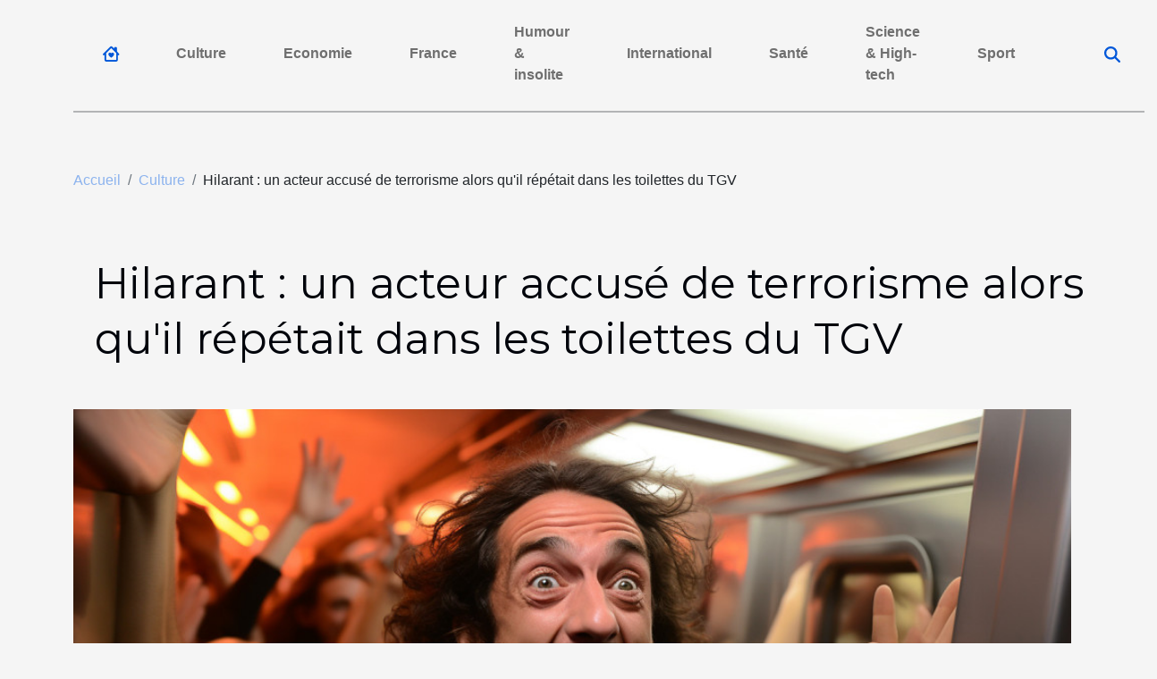

--- FILE ---
content_type: text/html; charset=UTF-8
request_url: https://rire-et-sourire.com/hilarant-un-acteur-accuse-de-terrorisme-alors-quil-repetait-dans-les-toilettes-du-tgv
body_size: 14135
content:
<!DOCTYPE html>
    <html lang="fr">
<head>
    <meta charset="utf-8">
    <title>Hilarant : un acteur accusé de terrorisme alors qu'il répétait dans les toilettes du TGV</title>
<meta name="description" content="">

<meta name="robots" content="index,follow" />
<link rel="icon" type="image/png" href="/favicon.png" />
    <meta name="viewport" content="width=device-width, initial-scale=1">
    <link rel="stylesheet" href="/css/style2.css">
</head>
<body>
    <header>
    <div class="container-fluid d-flex justify-content-center">
        <nav class="navbar container navbar-expand-xl m-0 pt-3 pb-3">
            <div class="container-fluid">
                <button class="navbar-toggler" type="button" data-bs-toggle="collapse" data-bs-target="#navbarSupportedContent" aria-controls="navbarSupportedContent" aria-expanded="false" aria-label="Toggle navigation">
                    <svg xmlns="http://www.w3.org/2000/svg" fill="currentColor" class="bi bi-list" viewBox="0 0 16 16">
                        <path fill-rule="evenodd" d="M2.5 12a.5.5 0 0 1 .5-.5h10a.5.5 0 0 1 0 1H3a.5.5 0 0 1-.5-.5m0-4a.5.5 0 0 1 .5-.5h10a.5.5 0 0 1 0 1H3a.5.5 0 0 1-.5-.5m0-4a.5.5 0 0 1 .5-.5h10a.5.5 0 0 1 0 1H3a.5.5 0 0 1-.5-.5"></path>
                    </svg>
                </button>
                <div class="collapse navbar-collapse" id="navbarSupportedContent">
                    <ul class="navbar-nav">
                                    <li class="nav-item"><a href="/" class="nav-link"><i></i></a></li>
                                                    <li class="nav-item">
    <a href="/culture" class="nav-link">Culture</a>
    </li>
                                    <li class="nav-item">
    <a href="/economie" class="nav-link">Economie</a>
    </li>
                                    <li class="nav-item">
    <a href="/france" class="nav-link">France</a>
    </li>
                                    <li class="nav-item">
    <a href="/humour-amp-insolite" class="nav-link">Humour &amp; insolite</a>
    </li>
                                    <li class="nav-item">
    <a href="/international" class="nav-link">International</a>
    </li>
                                    <li class="nav-item">
    <a href="/sante" class="nav-link">Santé</a>
    </li>
                                    <li class="nav-item">
    <a href="/science-amp-high-tech" class="nav-link">Science &amp; High-tech</a>
    </li>
                                    <li class="nav-item">
    <a href="/sport" class="nav-link">Sport</a>
    </li>
                            </ul>
                    <form class="d-flex" role="search" method="get" action="/search">
    <input type="search" class="form-control"  name="q" placeholder="Rechercher" aria-label="Rechercher"  pattern=".*\S.*" required>
    <button type="submit" class="btn">
        <svg xmlns="http://www.w3.org/2000/svg" width="18px" height="18px" fill="currentColor" viewBox="0 0 512 512">
                    <path d="M416 208c0 45.9-14.9 88.3-40 122.7L502.6 457.4c12.5 12.5 12.5 32.8 0 45.3s-32.8 12.5-45.3 0L330.7 376c-34.4 25.2-76.8 40-122.7 40C93.1 416 0 322.9 0 208S93.1 0 208 0S416 93.1 416 208zM208 352a144 144 0 1 0 0-288 144 144 0 1 0 0 288z"/>
                </svg>
    </button>
</form>
                </div>
            </div>
        </nav>
    </div>
</header>
<div class="container">
        <nav aria-label="breadcrumb"
               style="--bs-breadcrumb-divider: '/';" >
            <ol class="breadcrumb">
                <li class="breadcrumb-item"><a href="/">Accueil</a></li>
                                    <li class="breadcrumb-item  active ">
                        <a href="/culture" title="Culture">Culture</a>                    </li>
                                <li class="breadcrumb-item">
                    Hilarant : un acteur accusé de terrorisme alors qu'il répétait dans les toilettes du TGV                </li>
            </ol>
        </nav>
    </div>
<div class="container-fluid">
    <main class="container sidebar-right mt-2">
        <div class="row">
            <div>

                                    <h1>
                        Hilarant : un acteur accusé de terrorisme alors qu'il répétait dans les toilettes du TGV                    </h1>
                
                    <img class="img-fluid" src="/images/hilarant-un-acteur-accuse-de-terrorisme-alors-quil-repetait-dans-les-toilettes-du-tgv.jpeg" alt="Hilarant : un acteur accusé de terrorisme alors qu&#039;il répétait dans les toilettes du TGV">            </div>
            <div class="col-md-9 order-1 order-md-2 col-12 main">
                                <article class="container main" ><details  open >
                    <summary>Sommaire</summary>
        
                                    <ol>
                                        <li>
                        <a href="javascript:;" onclick="document.querySelector('#anchor_0').scrollIntoView();">Le contrôleur terrorisé par une menace terroriste</a>
                    </li>
                                                                                    <li>
                        <a href="javascript:;" onclick="document.querySelector('#anchor_1').scrollIntoView();">Le terroriste n&#039;était en fait qu&#039;un acteur</a>
                    </li>
                                                                                    <li>
                        <a href="javascript:;" onclick="document.querySelector('#anchor_2').scrollIntoView();">Jusqu&#039;où cela va-t-il aller ?</a>
                    </li>
                                                            </ol>
                        </details>

                    <div><p>Après la nouvelle vague d'attentats au Royaume-Uni le weekend dernier, tout le monde est sur le qui-vive, terrorisé par la possibilité d'une nouvelle attaque. A tel point que chaque petit doigt bougé nous laisse penser qu'il pourrait bien s'agir d'un terroriste posant une bombe. Mercredi dernier, c'est un acteur qui a été pris pour un des leurs alors qu'il répétait simplement un rôle en anglais mentionnant une arme à feu dans les toilettes d'un TGV. Heureusement, le ridicule n'est pas aussi létal qu'une bombe.<br />
<!--more--></p>
<h2 id="anchor_0">Le contrôleur terrorisé par une menace terroriste</h2>
<p>Mercredi après-midi dernier, vers 14h, le controleur du TGV reliant Marseille à Paris est interpellé par une voix en provenance des toilettes de son train. Il s'approche, écoute plus attentivement et, prêt à toquer pour contrôler la personne, il réalise que la personne parle anglais et reconnait les mots "weapon" et "gun", soit "arme" et "<a href="http://www.wordreference.com/enfr/gun">flingue</a>" en français.</p>
<p>Paniqué, le contrôleur décide, compte tenu du contexte actuel de terrorisme et du <a href="http://www.gouvernement.fr/risques/comprendre-le-plan-vigipirate">plan Vigipirate</a>, de ne pas intervenir mais plutôt de prévenir sa hiérarchie. Evidemment, avec la nouvelle vague d'attentats du weekend dernier à Londres, on peu facilement comprendre qu'il n'ait pas voulu prendre de risques.</p>
<h2 id="anchor_1">Le terroriste n'était en fait qu'un acteur</h2>
<p>Prévenu par le contrôleur, le personnel de la SNCF s'est empressé de contacter les autorités, qui ont imposé que le TGV fasse une halte exceptionnelle à Valence afin de pouvoir intervenir. A la <a href="https://www.gares-sncf.com/fr/gare/frvla/valence-tgv-rhone-alpes-sud">gare de Valence TGV</a>, ce ne sont donc pas moins de douze gendarmes qui sont intervenus : les agents de Bourg-de-Péage, ceux stationnés à Valence TGV et finalement, ceux de Roman-sur-Isère. Douze gendarme pour un acteur, il y a bien de quoi en rire.</p>
<p>Ils ont alors interpellé le présumé terroriste à la sortie des toilettes et l'ont conduit à la gendarmerie où, là seulement, ils ont compris le malentendu. Très vite relâche, notre comédien à pu prendre un autre train afin de se rejoindre la capitale. En espérant qu'il n'ait pas raté son casting.</p>
<h2 id="anchor_2">Jusqu'où cela va-t-il aller ?</h2>
<p>Evidemment, cet épisode en a fait rire plus d'un lors de la une des journaux du jeudi. Mais avec un peu de recul, on en vient à se demander jusqu'où cela va-t-il aller. Bien sûr, le contrôleur a eu raison de se protéger en appelant ses responsables, et évidemment, ceux-ci ont bien fait de prévenir les forces de l'ordre. Mais ceux-ci n'auraient-ils pas pu éviter de traumatiser le pauvre comédien en l’amenant à la gendarmerie ? N'auraient-ils pas pu écouter ce qu'il avait à dire alors qu'il étaient encore dans le train ou en gare ?</p>
<p>Certes, il faut rester méfiant car un accident ou un attentat peut arriver à tout moment, mais faut-il pour autant vivre constamment dans la peur ? Nous pensons que non, et c'est d'ailleurs pour ça que nous vous proposons de l'actualité légère. Ainsi, nous pouvons relativiser des dangers quotidiennement.</p><div>                    <fieldset><time datetime="2017-06-08 12:24:04">Jeudi 8 juin 2017 12:24</time>                        <ul>
                    <li><a href="https://www.linkedin.com/shareArticle?url=https://rire-et-sourire.com/hilarant-un-acteur-accuse-de-terrorisme-alors-quil-repetait-dans-les-toilettes-du-tgv&amp;title=Hilarant : un acteur accusé de terrorisme alors qu&#039;il répétait dans les toilettes du TGV" rel="nofollow" target="_blank"><i class="social-linkedin"></i></a></li>
                    <li><a href="https://twitter.com/share?url=https://rire-et-sourire.com/hilarant-un-acteur-accuse-de-terrorisme-alors-quil-repetait-dans-les-toilettes-du-tgv&amp;text=Hilarant : un acteur accusé de terrorisme alors qu&#039;il répétait dans les toilettes du TGV" rel="nofollow" target="_blank"><i class="social-twitter"></i></a></li>
                    <li><a href="https://www.facebook.com/sharer.php?u=https://rire-et-sourire.com/hilarant-un-acteur-accuse-de-terrorisme-alors-quil-repetait-dans-les-toilettes-du-tgv" rel="nofollow" target="_blank"><i class="social-facebook"></i></a></li>
            </ul></fieldset></article>
            </div>
            <aside class="col-md-3 order-2 order-md-2 col-12 aside-right">
                <div class="list-flat-img">
                    <h2>Récemment</h2>                            <section>

                    <figure><a href="/la-convergence-du-sport-et-du-e-commerce-une-nouvelle-tendance" title="La convergence du sport et du e-commerce : une nouvelle tendance"><img class="d-block w-100" src="/images/la-convergence-du-sport-et-du-e-commerce-une-nouvelle-tendance.jpg" alt="La convergence du sport et du e-commerce : une nouvelle tendance"></a></figure>                    
                    <div>
                        <h3><a href="/la-convergence-du-sport-et-du-e-commerce-une-nouvelle-tendance" title="La convergence du sport et du e-commerce : une nouvelle tendance">La convergence du sport et du e-commerce : une nouvelle tendance</a></h3>                        <div>
Tout comme les vagues de la mer, les tendances de l'industrie évoluent constamment, apportant de...</div>                    </div>
                </section>
                            <section>

                    <figure><a href="/la-montgolfiere-publicitaire-dans-la-culture-populaire" title="La montgolfière publicitaire dans la culture populaire"><img class="d-block w-100" src="/images/la-montgolfiere-publicitaire-dans-la-culture-populaire.jpg" alt="La montgolfière publicitaire dans la culture populaire"></a></figure>                    
                    <div>
                        <h3><a href="/la-montgolfiere-publicitaire-dans-la-culture-populaire" title="La montgolfière publicitaire dans la culture populaire">La montgolfière publicitaire dans la culture populaire</a></h3>                        <div>
Dans la sphère du marketing et de la publicité, les méthodes d'atteindre le public sont aussi...</div>                    </div>
                </section>
                            <section>

                    <figure><a href="/la-journee-ethiopienne-de-la-coupure-dinternet" title="La journée ethiopienne de la coupure d&#039;internet"><img class="d-block w-100" src="/images/la-journee-ethiopienne-de-la-coupure-dinternet.jpg" alt="La journée ethiopienne de la coupure d&#039;internet"></a></figure>                    
                    <div>
                        <h3><a href="/la-journee-ethiopienne-de-la-coupure-dinternet" title="La journée ethiopienne de la coupure d&#039;internet">La journée ethiopienne de la coupure d'internet</a></h3>                        <div>Journée de la solidarité, journée de l'Europe, journée de la femme... Il existe aujourd'hui une...</div>                    </div>
                </section>
                                    </div>
            </aside>
        </div>

        <section class="column-3">

        <div class="container">
            <h2>Similaire</h2>            <div class="row">
                                    <div class="col-12 col-md-5 col-lg-4 item">

                        <figure><a href="/la-montgolfiere-publicitaire-dans-la-culture-populaire" title="La montgolfière publicitaire dans la culture populaire"><img class="img-fluid" src="/images/la-montgolfiere-publicitaire-dans-la-culture-populaire.jpg" alt="La montgolfière publicitaire dans la culture populaire"></a></figure><figcaption>La montgolfière publicitaire dans la culture populaire</figcaption>                        <div>
                            <h3><a href="/la-montgolfiere-publicitaire-dans-la-culture-populaire" title="La montgolfière publicitaire dans la culture populaire">La montgolfière publicitaire dans la culture populaire</a></h3>                        </div>
                        <time datetime="2023-11-15 03:16:05">Mercredi 15 novembre 2023 03:16</time>                        
                        <div>
Dans la sphère du marketing et de la publicité, les méthodes d'atteindre le public sont aussi diverses que l'imagination peut le permettre. Parmi ces techniques, la montgolfière publicitaire tient une place particulière et a su se faire un nom dans la culture populaire qui l'a adoptée avec...</div>                                            </div>

                                                        <div class="col-12 col-md-5 col-lg-4 item">

                        <figure><a href="/surprise-bientot-la-fin-du-clavier-azerty" title="Surprise : Bientôt la fin du clavier AZERTY ?"><img class="img-fluid" src="/images/surprise-bientot-la-fin-du-clavier-azerty.jpg" alt="Surprise : Bientôt la fin du clavier AZERTY ?"></a></figure><figcaption>Surprise : Bientôt la fin du clavier AZERTY ?</figcaption>                        <div>
                            <h3><a href="/surprise-bientot-la-fin-du-clavier-azerty" title="Surprise : Bientôt la fin du clavier AZERTY ?">Surprise : Bientôt la fin du clavier AZERTY ?</a></h3>                        </div>
                        <time datetime="2023-10-24 19:29:01">Mardi 24 octobre 2023 19:29</time>                        
                        <div>Cette nouvelle arrive comme une grande surprise pour beaucoup de personnes utilisant un clavier d'ordinateur quotidiennement : le ministère de la culture, en partenariat avec l'Afnor, sont en cours de réalisation d'une enquête publique afin de définir si, oui ou non, le clavier français AZERTY...</div>                                            </div>

                                                        <div class="col-12 col-md-5 col-lg-4 item">

                        <figure><a href="/le-dessin-en-relief-au-service-des-mal-voyants" title="Le dessin en relief au service des mal-voyants"><img class="img-fluid" src="/images/le-dessin-en-relief-au-service-des-mal-voyants.jpeg" alt="Le dessin en relief au service des mal-voyants"></a></figure><figcaption>Le dessin en relief au service des mal-voyants</figcaption>                        <div>
                            <h3><a href="/le-dessin-en-relief-au-service-des-mal-voyants" title="Le dessin en relief au service des mal-voyants">Le dessin en relief au service des mal-voyants</a></h3>                        </div>
                        <time datetime="2023-10-24 19:28:57">Mardi 24 octobre 2023 19:28</time>                        
                        <div>Une étude a été réalisée, prouvant que la pratique du dessin nous aide à exprimer nos émotions et favorise la motricité fine chez les enfants.Elle améliore également la concentration et permet de faire travailler notre cerveau tout en nous amusant. De nouvelles formes de pratiques de dessin ont...</div>                                            </div>

                                </div>
            <div class="row">
                                                    <div class="col-12 col-md-5 col-lg-4 item">

                        <figure><a href="/pourquoi-fait-confiance-au-site-robe-longue-bohemecom" title="Pourquoi fait confiance au site robe-longue-boheme.com ?"><img class="img-fluid" src="/images/pourquoi-fait-confiance-au-site-robe-longue-bohemecom.jpg" alt="Pourquoi fait confiance au site robe-longue-boheme.com ?"></a></figure><figcaption>Pourquoi fait confiance au site robe-longue-boheme.com ?</figcaption>                        <div>
                            <h3><a href="/pourquoi-fait-confiance-au-site-robe-longue-bohemecom" title="Pourquoi fait confiance au site robe-longue-boheme.com ?">Pourquoi fait confiance au site robe-longue-boheme.com ?</a></h3>                        </div>
                        <time datetime="2023-10-24 19:28:45">Mardi 24 octobre 2023 19:28</time>                        
                        <div>Les robes longues bohèmes sont très appréciées par les femmes lors de l’été. De ce fait, beaucoup de boutiques n’hésitent pas à vendre ces produits lorsque les températures fortes font leur apparition. De ce fait, il devient difficile pour une personne lambda de savoir vers quelle enseigne se...</div>                                            </div>

                                                        <div class="col-12 col-md-5 col-lg-4 item">

                        <figure><a href="/quelle-solution-face-a-un-litige-apres-lachat-dun-bien-immobilier" title="Quelle solution face à un litige après l’achat d’un bien immobilier ?"><img class="img-fluid" src="/images/quelle-solution-face-a-un-litige-apres-lachat-dun-bien-immobilier.jpg" alt="Quelle solution face à un litige après l’achat d’un bien immobilier ?"></a></figure><figcaption>Quelle solution face à un litige après l’achat d’un bien immobilier ?</figcaption>                        <div>
                            <h3><a href="/quelle-solution-face-a-un-litige-apres-lachat-dun-bien-immobilier" title="Quelle solution face à un litige après l’achat d’un bien immobilier ?">Quelle solution face à un litige après l’achat d’un bien immobilier ?</a></h3>                        </div>
                        <time datetime="2023-10-24 19:28:17">Mardi 24 octobre 2023 19:28</time>                        
                        <div>L’achat d’un bien immobilier est l’aboutissement d’un long processus. Les cas de litige entre acheteur et vendeur courent les rues dans nos sociétés. Vous allez découvrir ici deux solutions pour gérer n’importe quel litige après l’achat immobilier.
Recourir à un avocat spécialisé en droit...</div>                                            </div>

                                                        <div class="col-12 col-md-5 col-lg-4 item">

                        <figure><a href="/embellir-votre-maison-comment-y-arriver-facilement" title="Embellir votre maison : comment y arriver facilement ?"><img class="img-fluid" src="/images/embellir-votre-maison-comment-y-arriver-facilement.jpeg" alt="Embellir votre maison : comment y arriver facilement ?"></a></figure><figcaption>Embellir votre maison : comment y arriver facilement ?</figcaption>                        <div>
                            <h3><a href="/embellir-votre-maison-comment-y-arriver-facilement" title="Embellir votre maison : comment y arriver facilement ?">Embellir votre maison : comment y arriver facilement ?</a></h3>                        </div>
                        <time datetime="2023-10-24 19:28:02">Mardi 24 octobre 2023 19:28</time>                        
                        <div>Il vous est certainement déjà arrivé de visualiser des émissions de rénovation d’une maison et cela vous a donné l’idée de faire pareil chez vous tout en apportant plus de beauté. Mais le problème c’est que vous ne savez pas vraiment comment vous y prendre pour cet aménagement. Dans cet article,...</div>                                            </div>

                                </div>
            <div class="row">
                                                    <div class="col-12 col-md-5 col-lg-4 item">

                        <figure><a href="/comment-rendre-une-femme-amoureuse" title="Comment rendre une femme amoureuse ?"><img class="img-fluid" src="/images/comment-rendre-une-femme-amoureuse.jpeg" alt="Comment rendre une femme amoureuse ?"></a></figure><figcaption>Comment rendre une femme amoureuse ?</figcaption>                        <div>
                            <h3><a href="/comment-rendre-une-femme-amoureuse" title="Comment rendre une femme amoureuse ?">Comment rendre une femme amoureuse ?</a></h3>                        </div>
                        <time datetime="2023-10-24 19:27:59">Mardi 24 octobre 2023 19:27</time>                        
                        <div>La femme use souvent de son charme pour faire tomber un homme amoureux. Il revient maintenant aux hommes de faire pareil. Lisez donc la suite de cet article pour avoir quelques conseils pratiques pour savoir comment rendre une femme amoureuse.
Être un héros pour la femme
Chaque fois que la femme...</div>                                            </div>

                                                        <div class="col-12 col-md-5 col-lg-4 item">

                        <figure><a href="/la-culture-du-diy-dans-les-projets-de-renovation-energetique" title="La culture du DIY dans les projets de rénovation énergétique"><img class="img-fluid" src="/images/la-culture-du-diy-dans-les-projets-de-renovation-energetique.jpeg" alt="La culture du DIY dans les projets de rénovation énergétique"></a></figure><figcaption>La culture du DIY dans les projets de rénovation énergétique</figcaption>                        <div>
                            <h3><a href="/la-culture-du-diy-dans-les-projets-de-renovation-energetique" title="La culture du DIY dans les projets de rénovation énergétique">La culture du DIY dans les projets de rénovation énergétique</a></h3>                        </div>
                        <time datetime="2023-09-07 02:29:36">Jeudi 7 septembre 2023 02:29</time>                        
                        <div>
Quand on parle de rénovation énergétique, on pense souvent aux grands travaux réalisés par des entreprises spécialisées. Pourtant, la culture du "Do It Yourself" (DIY) ou "faites-le vous-même" a également sa place dans ce domaine. De plus en plus de personnes choisissent de prendre en main leurs...</div>                                            </div>

                                                        <div class="col-12 col-md-5 col-lg-4 item">

                        <figure><a href="/les-derniers-succes-du-cinema-francais" title="Les derniers succès du cinéma français"><img class="img-fluid" src="/images/les-derniers-succes-du-cinema-francais.jpg" alt="Les derniers succès du cinéma français"></a></figure><figcaption>Les derniers succès du cinéma français</figcaption>                        <div>
                            <h3><a href="/les-derniers-succes-du-cinema-francais" title="Les derniers succès du cinéma français">Les derniers succès du cinéma français</a></h3>                        </div>
                        <time datetime="2023-08-07 13:50:51">Lundi 7 août 2023 13:50</time>                        
                        <div>
Le cinéma français a toujours été reconnu pour son excellence et sa créativité. Des classiques du passé aux succès contemporains, il ne cesse de surprendre par sa variété et son originalité. Dans ce billet, nous allons explorer les derniers films qui ont marqué l'industrie cinématographique...</div>                                            </div>

                                </div>
            <div class="row">
                                                    <div class="col-12 col-md-5 col-lg-4 item">

                        <figure><a href="/pour-quelle-raison-apporter-des-fleurs-a-des-obseques" title="Pour quelle raison apporter des fleurs à des obsèques ?"><img class="img-fluid" src="/images/pour-quelle-raison-apporter-des-fleurs-a-des-obseques.jpg" alt="Pour quelle raison apporter des fleurs à des obsèques ?"></a></figure><figcaption>Pour quelle raison apporter des fleurs à des obsèques ?</figcaption>                        <div>
                            <h3><a href="/pour-quelle-raison-apporter-des-fleurs-a-des-obseques" title="Pour quelle raison apporter des fleurs à des obsèques ?">Pour quelle raison apporter des fleurs à des obsèques ?</a></h3>                        </div>
                        <time datetime="2023-08-02 18:08:01">Mercredi 2 août 2023 18:08</time>                        
                        <div>Il y a toujours une signification derrière l'acte d'offrir ou de recevoir des fleurs ; même si l'acte lui-même est souvent associé à une intention. Que ce soit par amour ou par simple affection, offrir un bouquet de fleurs à quelqu'un est une merveilleuse façon d'exprimer ses sentiments. Mais, les...</div>                                            </div>

                                                        <div class="col-12 col-md-5 col-lg-4 item">

                        <figure><a href="/salaire-brut-et-salaire-net-quelle-difference" title="Salaire Brut et Salaire Net : quelle différence ?"><img class="img-fluid" src="/images/salaire-brut-et-salaire-net-quelle-difference.jpg" alt="Salaire Brut et Salaire Net : quelle différence ?"></a></figure><figcaption>Salaire Brut et Salaire Net : quelle différence ?</figcaption>                        <div>
                            <h3><a href="/salaire-brut-et-salaire-net-quelle-difference" title="Salaire Brut et Salaire Net : quelle différence ?">Salaire Brut et Salaire Net : quelle différence ?</a></h3>                        </div>
                        <time datetime="2021-03-07 21:02:12">Dimanche 7 mars 2021 21:02</time>                        
                        <div>L'écart est important entre le montant mentionné sur votre fiche de paie et celui que vous recevez sur votre compte bancaire. Il s'agit de la différence entre le salaire brut et le salaire net. Pour aider à comprendre ce que vous allez toucher à la fin du mois, cet article vous expliquera les...</div>                                            </div>

                                                        <div class="col-12 col-md-5 col-lg-4 item">

                        <figure><a href="/methodes-et-astuces-pour-convaincre-facilement-une-maison-dedition" title="Méthodes et astuces pour convaincre facilement une maison d’édition"><img class="img-fluid" src="/images/methodes-et-astuces-pour-convaincre-facilement-une-maison-dedition.jpeg" alt="Méthodes et astuces pour convaincre facilement une maison d’édition"></a></figure><figcaption>Méthodes et astuces pour convaincre facilement une maison d’édition</figcaption>                        <div>
                            <h3><a href="/methodes-et-astuces-pour-convaincre-facilement-une-maison-dedition" title="Méthodes et astuces pour convaincre facilement une maison d’édition">Méthodes et astuces pour convaincre facilement une maison d’édition</a></h3>                        </div>
                        <time datetime="2021-03-07 17:48:56">Dimanche 7 mars 2021 17:48</time>                        
                        <div>Vous venez de finir le manuscrit de votre prochain livre ou document et vous avez besoin de faire éditer l’œuvre par une bonne société ? L’ennui est que le travail de ces maisons, quel que soit leur type, est très sélectif. C’est pourquoi vous devez non seulement vous armer de courage, de patience...</div>                                            </div>

                                </div>
            <div class="row">
                                                    <div class="col-12 col-md-5 col-lg-4 item">

                        <figure><a href="/pourquoi-doit-on-souscrire-une-assurance-vie" title="Pourquoi doit-on souscrire une assurance vie ?"><img class="img-fluid" src="/images/pourquoi-doit-on-souscrire-une-assurance-vie.jpg" alt="Pourquoi doit-on souscrire une assurance vie ?"></a></figure><figcaption>Pourquoi doit-on souscrire une assurance vie ?</figcaption>                        <div>
                            <h3><a href="/pourquoi-doit-on-souscrire-une-assurance-vie" title="Pourquoi doit-on souscrire une assurance vie ?">Pourquoi doit-on souscrire une assurance vie ?</a></h3>                        </div>
                        <time datetime="2021-02-12 19:37:57">Vendredi 12 février 2021 19:37</time>                        
                        <div>Les compagnies d’assurance offrent plusieurs formulent aux potentiels assurés. Certains sont spécialisés dans l’assurance dommage et d’autres dans l’assurance-vie. Vous êtes curieux de savoir ce que c’est que l’assurance-vie ? Vous avez effectué dans ce sens des recherches infructueuses ?...</div>                                            </div>

                                                        <div class="col-12 col-md-5 col-lg-4 item">

                        <figure><a href="/les-bijoux-fantaisie-les-accessoires-de-mode-incontournables" title="Les bijoux fantaisie, les accessoires de mode incontournables"><img class="img-fluid" src="/images/les-bijoux-fantaisie-les-accessoires-de-mode-incontournables.jpeg" alt="Les bijoux fantaisie, les accessoires de mode incontournables"></a></figure><figcaption>Les bijoux fantaisie, les accessoires de mode incontournables</figcaption>                        <div>
                            <h3><a href="/les-bijoux-fantaisie-les-accessoires-de-mode-incontournables" title="Les bijoux fantaisie, les accessoires de mode incontournables">Les bijoux fantaisie, les accessoires de mode incontournables</a></h3>                        </div>
                        <time datetime="2021-02-07 20:54:11">Dimanche 7 février 2021 20:54</time>                        
                        <div>Avoir des bijoux fantaisie, est une grande étape dans la vie quotidienne. Il convient de préciser que ces bijoux fantaisie apportent un charme divin à votre sublime beauté. Dans cette documentation, vous verrez l’essentiel à savoir sur les bijoux fantaisie.
Qu’est-ce qu’il faut dire d’un bijou...</div>                                            </div>

                                                        <div class="col-12 col-md-5 col-lg-4 item">

                        <figure><a href="/comment-etre-un-bon-parent" title="Comment être un bon parent ?"><img class="img-fluid" src="/images/comment-etre-un-bon-parent.jpg" alt="Comment être un bon parent ?"></a></figure><figcaption>Comment être un bon parent ?</figcaption>                        <div>
                            <h3><a href="/comment-etre-un-bon-parent" title="Comment être un bon parent ?">Comment être un bon parent ?</a></h3>                        </div>
                        <time datetime="2021-01-13 23:44:12">Mercredi 13 janvier 2021 23:44</time>                        
                        <div>Soucieux de l'épanouissement et du développement de leur enfant, les parents veulent toujours en faire plus pour son bien-être. Ils veulent être de bons parents pour leurs enfants. Mais comment être un bon parent ? Petit guide sur ce métier particulier.
Donner de l'amour à votre enfant.
Être...</div>                                            </div>

                                </div>
            <div class="row">
                                                    <div class="col-12 col-md-5 col-lg-4 item">

                        <figure><a href="/qui-peut-souscrire-une-assurance-obseques" title="Qui peut souscrire une assurance obsèques ?"><img class="img-fluid" src="/images/qui-peut-souscrire-une-assurance-obseques.jpg" alt="Qui peut souscrire une assurance obsèques ?"></a></figure><figcaption>Qui peut souscrire une assurance obsèques ?</figcaption>                        <div>
                            <h3><a href="/qui-peut-souscrire-une-assurance-obseques" title="Qui peut souscrire une assurance obsèques ?">Qui peut souscrire une assurance obsèques ?</a></h3>                        </div>
                        <time datetime="2021-01-13 17:58:26">Mercredi 13 janvier 2021 17:58</time>                        
                        <div>L’assurance obsèques est un contrat en vertu duquel un assuré verse de façon périodique une cotisation auprès d’une compagnie d’assurance. Elle vous permet, en effet, de prévoir un capital pour l’organisation de vos obsèques pour que vos proches n’aient pas de grosses charges à supporter. Vous...</div>                                            </div>

                                                        <div class="col-12 col-md-5 col-lg-4 item">

                        <figure><a href="/offrir-un-jeu-playmais-a-son-enfant-les-bonnes-raisons" title="Offrir un jeu PlayMaïs à son enfant : Les bonnes raisons"><img class="img-fluid" src="/images/offrir-un-jeu-playmais-a-son-enfant-les-bonnes-raisons.jpg" alt="Offrir un jeu PlayMaïs à son enfant : Les bonnes raisons"></a></figure><figcaption>Offrir un jeu PlayMaïs à son enfant : Les bonnes raisons</figcaption>                        <div>
                            <h3><a href="/offrir-un-jeu-playmais-a-son-enfant-les-bonnes-raisons" title="Offrir un jeu PlayMaïs à son enfant : Les bonnes raisons">Offrir un jeu PlayMaïs à son enfant : Les bonnes raisons</a></h3>                        </div>
                        <time datetime="2021-01-12 19:28:51">Mardi 12 janvier 2021 19:28</time>                        
                        <div>L’enfance est la période de la vie où on s'amuse le plus. C'est donc normal que les parents offrent aux enfants divers jeux pour qu'ils se divertissent. Il en existe une multitude de jeux. Mais si vous hésitez encore à offrir un jeu PlayMaïs à vos enfants, découvrez dans cet article quelques...</div>                                            </div>

                                                        <div class="col-12 col-md-5 col-lg-4 item">

                        <figure><a href="/comment-bien-deguster-du-vin" title="Comment bien déguster du vin ?"><img class="img-fluid" src="/images/comment-bien-deguster-du-vin.jpg" alt="Comment bien déguster du vin ?"></a></figure><figcaption>Comment bien déguster du vin ?</figcaption>                        <div>
                            <h3><a href="/comment-bien-deguster-du-vin" title="Comment bien déguster du vin ?">Comment bien déguster du vin ?</a></h3>                        </div>
                        <time datetime="2021-01-06 11:14:16">Mercredi 6 janvier 2021 11:14</time>                        
                        <div>Contrairement aux autres boissons, le vin se déguste de façon particulière. Mais comment ? Vous aurez la réponse à cette question dans cet article.
Faites fi de tous préjugés
Lorsque vous goutez un vin, vous devez vous concentrer uniquement sur lui. Aucun intérêt et jugement ne doit vous guider....</div>                                            </div>

                                </div>
            <div class="row">
                                                    <div class="col-12 col-md-5 col-lg-4 item">

                        <figure><a href="/le-coloriage-du-chateau-de-rosebois" title="Le coloriage du château de Rosebois"><img class="img-fluid" src="/images/le-coloriage-du-chateau-de-rosebois.jpeg" alt="Le coloriage du château de Rosebois"></a></figure><figcaption>Le coloriage du château de Rosebois</figcaption>                        <div>
                            <h3><a href="/le-coloriage-du-chateau-de-rosebois" title="Le coloriage du château de Rosebois">Le coloriage du château de Rosebois</a></h3>                        </div>
                        <time datetime="2020-12-25 21:27:53">Vendredi 25 décembre 2020 21:27</time>                        
                        <div>Le coloriage est généralement considéré comme une activité ludique exclusivement destinée à occuper les enfants. Et pourtant, elle est reconnue par de nombreux experts comme étant une activité contribuant à l’éveil et au développement de l’enfant, mais aussi très bénéfique pour les adultes. C’est...</div>                                            </div>

                                                        <div class="col-12 col-md-5 col-lg-4 item">

                        <figure><a href="/que-doit-on-considerer-dans-le-choix-de-son-aspirateur" title="Que doit-on considérer dans le choix de son aspirateur ?"><img class="img-fluid" src="/images/que-doit-on-considerer-dans-le-choix-de-son-aspirateur.jpg" alt="Que doit-on considérer dans le choix de son aspirateur ?"></a></figure><figcaption>Que doit-on considérer dans le choix de son aspirateur ?</figcaption>                        <div>
                            <h3><a href="/que-doit-on-considerer-dans-le-choix-de-son-aspirateur" title="Que doit-on considérer dans le choix de son aspirateur ?">Que doit-on considérer dans le choix de son aspirateur ?</a></h3>                        </div>
                        <time datetime="2020-12-21 22:33:15">Lundi 21 décembre 2020 22:33</time>                        
                        <div>Plus qu’un équipement de maison, l’utilisation d’un aspirateur est désormais un mode de vie. À la vue de l’aide qu’il apporte dans l’accomplissement des tâches ménagères l’avoir est indispensable. Mais que considérer pour un bon choix ? Lisez ce guide afin de faire un choix judicieux.
Quel modèle...</div>                                            </div>

                                                        <div class="col-12 col-md-5 col-lg-4 item">

                        <figure><a href="/matthieu-bousquet-un-photographe-de-mariage" title="Matthieu Bousquet : un photographe de mariage."><img class="img-fluid" src="/images/matthieu-bousquet-un-photographe-de-mariage.jpeg" alt="Matthieu Bousquet : un photographe de mariage."></a></figure><figcaption>Matthieu Bousquet : un photographe de mariage.</figcaption>                        <div>
                            <h3><a href="/matthieu-bousquet-un-photographe-de-mariage" title="Matthieu Bousquet : un photographe de mariage.">Matthieu Bousquet : un photographe de mariage.</a></h3>                        </div>
                        <time datetime="2020-12-05 17:55:44">Samedi 5 décembre 2020 17:55</time>                        
                        <div>Le mariage est un moment de vie que chaque personne aimerait passer en toute gaieté. En effet, vous désirez célébrer votre mariage et garder en souvenir cet évènement durant toute votre vie, alors il vous faut un photographe. Cependant, vous devez prendre un photographe professionnel pour vous...</div>                                            </div>

                                </div>
            <div class="row">
                                                    <div class="col-12 col-md-5 col-lg-4 item">

                        <figure><a href="/top-trois-des-animaux-de-compagnie-exotiques" title="Top trois des animaux de compagnie exotiques"><img class="img-fluid" src="/images/top-trois-des-animaux-de-compagnie-exotiques.jpeg" alt="Top trois des animaux de compagnie exotiques"></a></figure><figcaption>Top trois des animaux de compagnie exotiques</figcaption>                        <div>
                            <h3><a href="/top-trois-des-animaux-de-compagnie-exotiques" title="Top trois des animaux de compagnie exotiques">Top trois des animaux de compagnie exotiques</a></h3>                        </div>
                        <time datetime="2020-11-18 19:39:09">Mercredi 18 novembre 2020 19:39</time>                        
                        <div>Les animaux exotiques deviennent de plus en plus appréciables par les propriétaires d'animaux. Certains vont même jusqu’à les adopter. Découvrez dans cet article le top trois des animaux exotiques.

Les reptiles
Pour avoir plus d’informations cliquez sur ce lien. Généralement, l’entretien et les...</div>                                            </div>

                                                        <div class="col-12 col-md-5 col-lg-4 item">

                        <figure><a href="/taxi-mulhouse-ce-quil-faut-savoir-de-leurs-services" title="Taxi Mulhouse : ce qu&#039;il faut savoir de leurs services"><img class="img-fluid" src="/images/taxi-mulhouse-ce-quil-faut-savoir-de-leurs-services.jpg" alt="Taxi Mulhouse : ce qu&#039;il faut savoir de leurs services"></a></figure><figcaption>Taxi Mulhouse : ce qu'il faut savoir de leurs services</figcaption>                        <div>
                            <h3><a href="/taxi-mulhouse-ce-quil-faut-savoir-de-leurs-services" title="Taxi Mulhouse : ce qu&#039;il faut savoir de leurs services">Taxi Mulhouse : ce qu'il faut savoir de leurs services</a></h3>                        </div>
                        <time datetime="2020-11-11 13:08:29">Mercredi 11 novembre 2020 13:08</time>                        
                        <div>Pour vos déplacements personnels ou encore professionnels, les taxis Aéroport Bâle- Mulhouse sont à vos services. Sur l'ensemble du territoire du Grand-Est et ses environs, Suisse et Allemagne, plus de soucis à se faire. À noter que tous les moyens de paiements sont acceptés. Car une fois dans le...</div>                                            </div>

                                                        <div class="col-12 col-md-5 col-lg-4 item">

                        <figure><a href="/comment-se-joue-la-belote" title="Comment se joue la belote ?"><img class="img-fluid" src="/images/comment-se-joue-la-belote.jpg" alt="Comment se joue la belote ?"></a></figure><figcaption>Comment se joue la belote ?</figcaption>                        <div>
                            <h3><a href="/comment-se-joue-la-belote" title="Comment se joue la belote ?">Comment se joue la belote ?</a></h3>                        </div>
                        <time datetime="2020-11-07 00:30:34">Samedi 7 novembre 2020 00:30</time>                        
                        <div>La belote est l'un des jeux de cartes les plus populaires en france, bien qu'elle n'y soit connue que depuis environ 70 ans. C'est un parent proche de Clobyosh (également connu sous le nom de Bela), qui est joué dans les communautés juives de nombreuses régions du monde, et du jeu...</div>                                            </div>

                                </div>
            <div class="row">
                                                    <div class="col-12 col-md-5 col-lg-4 item">

                        <figure><a href="/que-reserve-le-village-de-rocamadour-aux-visiteurs" title="Que réserve le village de Rocamadour aux visiteurs ?"><img class="img-fluid" src="/images/que-reserve-le-village-de-rocamadour-aux-visiteurs.jpg" alt="Que réserve le village de Rocamadour aux visiteurs ?"></a></figure><figcaption>Que réserve le village de Rocamadour aux visiteurs ?</figcaption>                        <div>
                            <h3><a href="/que-reserve-le-village-de-rocamadour-aux-visiteurs" title="Que réserve le village de Rocamadour aux visiteurs ?">Que réserve le village de Rocamadour aux visiteurs ?</a></h3>                        </div>
                        <time datetime="2020-10-31 09:19:57">Samedi 31 octobre 2020 09:19</time>                        
                        <div>Rocamadour est un village naturel géographiquement localisé au bord d’une falaise en France. Précisément située dans le département du Lot en Occitanie, cette petite bourgade possède de sublimes sites uniques et rustiques qui font de cette région, un endroit à voir à tout prix. En vous y rendant,...</div>                                            </div>

                                                        <div class="col-12 col-md-5 col-lg-4 item">

                        <figure><a href="/tout-savoir-sur-acad-distribution" title="Tout savoir sur Acad Distribution"><img class="img-fluid" src="/images/tout-savoir-sur-acad-distribution.jpeg" alt="Tout savoir sur Acad Distribution"></a></figure><figcaption>Tout savoir sur Acad Distribution</figcaption>                        <div>
                            <h3><a href="/tout-savoir-sur-acad-distribution" title="Tout savoir sur Acad Distribution">Tout savoir sur Acad Distribution</a></h3>                        </div>
                        <time datetime="2020-10-23 20:38:53">Vendredi 23 octobre 2020 20:38</time>                        
                        <div>Depuis 1989, l'entreprise ACAD accélérateur de Business est à votre service pour vous apporter des offres et services à 360° en fidélisation client, tout comme en livraison unitaire. Il convient donc, de vous présenter toutes les offres que recouvre l'entreprise. Désirez-vous tout savoir sur ACAD...</div>                                            </div>

                                                        <div class="col-12 col-md-5 col-lg-4 item">

                        <figure><a href="/le-riz-un-aliment-emblematique-de-la-gastronomie-japonaise" title="Le riz : un aliment emblématique de la gastronomie japonaise"><img class="img-fluid" src="/images/le-riz-un-aliment-emblematique-de-la-gastronomie-japonaise.jpg" alt="Le riz : un aliment emblématique de la gastronomie japonaise"></a></figure><figcaption>Le riz : un aliment emblématique de la gastronomie japonaise</figcaption>                        <div>
                            <h3><a href="/le-riz-un-aliment-emblematique-de-la-gastronomie-japonaise" title="Le riz : un aliment emblématique de la gastronomie japonaise">Le riz : un aliment emblématique de la gastronomie japonaise</a></h3>                        </div>
                        <time datetime="2020-10-04 22:28:40">Dimanche 4 octobre 2020 22:28</time>                        
                        <div>S’il existe un aliment qui soit incontournable chez les asiatiques, c’est sans doute le riz. Au Japon, il en existe de plusieurs types et ils sont représentés dans les grandes cérémonies. Quelles sont les variétés de riz japonais les plus en vues ? Pour les connaître, il faudra se plonger dans la...</div>                                            </div>

                                </div>
            <div class="row">
                                                    <div class="col-12 col-md-5 col-lg-4 item">

                        <figure><a href="/peut-on-faire-de-la-cigarette-electronique-un-outil-de-sevrage-tabagique" title="Peut-on faire de la cigarette électronique un outil de sevrage tabagique ?"><img class="img-fluid" src="/images/peut-on-faire-de-la-cigarette-electronique-un-outil-de-sevrage-tabagique.jpg" alt="Peut-on faire de la cigarette électronique un outil de sevrage tabagique ?"></a></figure><figcaption>Peut-on faire de la cigarette électronique un outil de sevrage tabagique ?</figcaption>                        <div>
                            <h3><a href="/peut-on-faire-de-la-cigarette-electronique-un-outil-de-sevrage-tabagique" title="Peut-on faire de la cigarette électronique un outil de sevrage tabagique ?">Peut-on faire de la cigarette électronique un outil de sevrage tabagique ?</a></h3>                        </div>
                        <time datetime="2020-10-03 14:55:19">Samedi 3 octobre 2020 14:55</time>                        
                        <div>Vous avez choisi de ne plus fumer du tabac ? Félicitations ! Mais, sachez qu’il n’est pas si aisé de s’en débarrasser. Heureusement pour vous il existe des techniques de sevrage tabagique qui au moyen de plusieurs outils comme la cigarette électronique vous rendent la tâche plus facile. Qu’est-ce...</div>                                            </div>

                                                        <div class="col-12 col-md-5 col-lg-4 item">

                        <figure><a href="/comment-maintenir-une-bonne-e-reputation-pour-une-entreprise" title="Comment maintenir une bonne e-réputation pour une entreprise ?"><img class="img-fluid" src="/images/comment-maintenir-une-bonne-e-reputation-pour-une-entreprise.jpg" alt="Comment maintenir une bonne e-réputation pour une entreprise ?"></a></figure><figcaption>Comment maintenir une bonne e-réputation pour une entreprise ?</figcaption>                        <div>
                            <h3><a href="/comment-maintenir-une-bonne-e-reputation-pour-une-entreprise" title="Comment maintenir une bonne e-réputation pour une entreprise ?">Comment maintenir une bonne e-réputation pour une entreprise ?</a></h3>                        </div>
                        <time datetime="2020-09-08 14:37:07">Mardi 8 septembre 2020 14:37</time>                        
                        <div>L’e-réputation est très importante pour une entreprise, surtout pour les entreprises anglaises. Elles accordent bien plus de l’importance à cet aspect de l’entreprise que certaines firmes françaises. C’est d’ailleurs pour cette raison que l’e-réputation compte énormément au moment de faire le...</div>                                            </div>

                                                        <div class="col-12 col-md-5 col-lg-4 item">

                        <figure><a href="/deconfinement-en-france-la-celebrite-franck-dubosc-fete-une-victoire-anticipee-via-une-video" title="Déconfinement en France : La célébrité Franck Dubosc fête une victoire anticipée via une vidéo."><img class="img-fluid" src="/images/deconfinement-en-france-la-celebrite-franck-dubosc-fete-une-victoire-anticipee-via-une-video.jpeg" alt="Déconfinement en France : La célébrité Franck Dubosc fête une victoire anticipée via une vidéo."></a></figure><figcaption>Déconfinement en France : La célébrité Franck Dubosc fête une victoire anticipée via une vidéo.</figcaption>                        <div>
                            <h3><a href="/deconfinement-en-france-la-celebrite-franck-dubosc-fete-une-victoire-anticipee-via-une-video" title="Déconfinement en France : La célébrité Franck Dubosc fête une victoire anticipée via une vidéo.">Déconfinement en France : La célébrité Franck Dubosc fête une victoire anticipée via une vidéo.</a></h3>                        </div>
                        <time datetime="2020-05-20 00:03:25">Mercredi 20 mai 2020 00:03</time>                        
                        <div>Un peu comme toutes les stars du monde entier, Franck Duboc n’est pas aussi épargné du confinement. Il est aussi resté confiner dans sa maison à cause du Covid-19. Et maintenant que le déconfinement est possible, la célébrité en profite pour fêter cela à travers une vidéo. Il faut dire que le but...</div>                                            </div>

                                </div>
            <div class="row">
                                                    <div class="col-12 col-md-5 col-lg-4 item">

                        <figure><a href="/kanye-west-et-kim-kardashian-la-verite-sur-leur-probable-rupture" title="Kanye West et Kim Kardashian : la vérité sur leur probable rupture."><img class="img-fluid" src="/images/kanye-west-et-kim-kardashian-la-verite-sur-leur-probable-rupture.jpg" alt="Kanye West et Kim Kardashian : la vérité sur leur probable rupture."></a></figure><figcaption>Kanye West et Kim Kardashian : la vérité sur leur probable rupture.</figcaption>                        <div>
                            <h3><a href="/kanye-west-et-kim-kardashian-la-verite-sur-leur-probable-rupture" title="Kanye West et Kim Kardashian : la vérité sur leur probable rupture.">Kanye West et Kim Kardashian : la vérité sur leur probable rupture.</a></h3>                        </div>
                        <time datetime="2020-05-18 21:11:00">Lundi 18 mai 2020 21:11</time>                        
                        <div>Selon de nombreuses sources, la star du hip-hop américain et sa compagne, la célèbre Kim Kardashian serait sur le point de mettre un terme à leur relation. Pour certains, il s’agit simplement d’un temps libre d’un temps libre que s’accorde Kim loin de sa famille. Ce temps libre est le moyen pour...</div>                                            </div>

                                                        <div class="col-12 col-md-5 col-lg-4 item">

                        <figure><a href="/rechercher-fuite-deau-au-gaz-traceur" title="Rechercher fuite d’eau au gaz traceur"><img class="img-fluid" src="/images/rechercher-fuite-deau-au-gaz-traceur.jpeg" alt="Rechercher fuite d’eau au gaz traceur"></a></figure><figcaption>Rechercher fuite d’eau au gaz traceur</figcaption>                        <div>
                            <h3><a href="/rechercher-fuite-deau-au-gaz-traceur" title="Rechercher fuite d’eau au gaz traceur">Rechercher fuite d’eau au gaz traceur</a></h3>                        </div>
                        <time datetime="2020-05-15 09:56:42">Vendredi 15 mai 2020 09:56</time>                        
                        <div>Vous êtes victime d’une fuite d’eau et vous avez employé de nombreuses méthodes pour rechercher la fuite. Mais vos efforts n’ont pas été couronné de succès, alors pourquoi ne pas faire recours à la recherche de fuite par gaz traceur.  Le gaz traçant un moyen efficace pour détecter une fuite d’eau,...</div>                                            </div>

                                                        <div class="col-12 col-md-5 col-lg-4 item">

                        <figure><a href="/presentation-de-la-bague-toucan-en-argent" title="Présentation de la bague toucan en argent"><img class="img-fluid" src="/images/presentation-de-la-bague-toucan-en-argent.jpg" alt="Présentation de la bague toucan en argent"></a></figure><figcaption>Présentation de la bague toucan en argent</figcaption>                        <div>
                            <h3><a href="/presentation-de-la-bague-toucan-en-argent" title="Présentation de la bague toucan en argent">Présentation de la bague toucan en argent</a></h3>                        </div>
                        <time datetime="2020-04-15 18:06:42">Mercredi 15 avril 2020 18:06</time>                        
                        <div>Trouver des bijoux de qualité n’est pas forcément chose aisée. En effet, on retrouve sur le marché un grand nombre de ces produits. Toutefois, il faut préciser que certaines structures sont reconnues pour fabriquer des bagues de qualité à des prix intéressants. C’est le cas de la firme Una Storia...</div>                                            </div>

                                </div>
            <div class="row">
                                                    <div class="col-12 col-md-5 col-lg-4 item">

                        <figure><a href="/tout-savoir-sur-le-metier-de-juriste-immobilier" title="Tout savoir sur le métier de juriste immobilier"><img class="img-fluid" src="/images/tout-savoir-sur-le-metier-de-juriste-immobilier.jpg" alt="Tout savoir sur le métier de juriste immobilier"></a></figure><figcaption>Tout savoir sur le métier de juriste immobilier</figcaption>                        <div>
                            <h3><a href="/tout-savoir-sur-le-metier-de-juriste-immobilier" title="Tout savoir sur le métier de juriste immobilier">Tout savoir sur le métier de juriste immobilier</a></h3>                        </div>
                        <time datetime="2020-02-23 22:24:46">Dimanche 23 février 2020 22:24</time>                        
                        <div>Dans le cadre du règlement de leurs différents problèmes de droit, avocats, huissiers, notaires, et juristes immobiliers font partie des corps de métier les plus sollicités par les français. Mais, quelles sont les spécificités de chacune de ces professions ? Zoom sur le métier de juriste...</div>                                            </div>

                                                        <div class="col-12 col-md-5 col-lg-4 item">

                        <figure><a href="/pourquoi-avoir-une-protection-juridique" title="Pourquoi avoir une protection juridique ?"><img class="img-fluid" src="/images/pourquoi-avoir-une-protection-juridique.jpg" alt="Pourquoi avoir une protection juridique ?"></a></figure><figcaption>Pourquoi avoir une protection juridique ?</figcaption>                        <div>
                            <h3><a href="/pourquoi-avoir-une-protection-juridique" title="Pourquoi avoir une protection juridique ?">Pourquoi avoir une protection juridique ?</a></h3>                        </div>
                        <time datetime="2020-02-20 15:11:09">Jeudi 20 février 2020 15:11</time>                        
                        <div>Le Saviez-vous ? Avoir une protection juridique est nécessaire. C’est un service qui apporte une aide précieuse dans plusieurs situations. Il vous permet de rendre beaucoup plus facile le règlement de vos litiges. Bon nombre de personnes ignorent l’utilité d’une protection juridique. Pourtant, les...</div>                                            </div>

                                                        <div class="col-12 col-md-5 col-lg-4 item">

                        <figure><a href="/bretelles-unies-130-cm-homme-les-meilleurs-du-modeles" title="Bretelles unies 130 cm homme : les meilleurs du modèles"><img class="img-fluid" src="/images/bretelles-unies-130-cm-homme-les-meilleurs-du-modeles.jpg" alt="Bretelles unies 130 cm homme : les meilleurs du modèles"></a></figure><figcaption>Bretelles unies 130 cm homme : les meilleurs du modèles</figcaption>                        <div>
                            <h3><a href="/bretelles-unies-130-cm-homme-les-meilleurs-du-modeles" title="Bretelles unies 130 cm homme : les meilleurs du modèles">Bretelles unies 130 cm homme : les meilleurs du modèles</a></h3>                        </div>
                        <time datetime="2019-11-02 14:40:30">Samedi 2 novembre 2019 14:40</time>                        
                        <div>L’élégance est un aspect important de l’homme. Cet aspect passe notamment par un style vestimentaire de classe. Quoi de mieux que de se procurer des bretelles pour parfaire votre habillement ? Nous vous faisons découvrir les bretelles 130 cm pour un style unique et une adaptation à la mode sans...</div>                                            </div>

                                </div>
            <div class="row">
                                                    <div class="col-12 col-md-5 col-lg-4 item">

                        <figure><a href="/immersion-totale-dans-lescape-game-in-time" title="Immersion totale dans l&#039;escape game IN-TIME"><img class="img-fluid" src="/images/immersion-totale-dans-lescape-game-in-time.jpeg" alt="Immersion totale dans l&#039;escape game IN-TIME"></a></figure><figcaption>Immersion totale dans l'escape game IN-TIME</figcaption>                        <div>
                            <h3><a href="/immersion-totale-dans-lescape-game-in-time" title="Immersion totale dans l&#039;escape game IN-TIME">Immersion totale dans l'escape game IN-TIME</a></h3>                        </div>
                        <time datetime="2019-08-20 15:23:57">Mardi 20 août 2019 15:23</time>                        
                        <div>En famille ou entre amis, il existe de multiples moyens de s’amuser et de passer du temps sans avoir à aller bien loin. L’escape game est une sorte de divertissement permettant à plusieurs participants de prendre plaisir en même temps. Le concept gagne beaucoup en popularité ces dernières années...</div>                                            </div>

                                                        <div class="col-12 col-md-5 col-lg-4 item">

                        <figure><a href="/nouvelle-tendance-en-decoration-de-maison" title="Nouvelle tendance en décoration de maison"><img class="img-fluid" src="/images/nouvelle-tendance-en-decoration-de-maison.jpg" alt="Nouvelle tendance en décoration de maison"></a></figure><figcaption>Nouvelle tendance en décoration de maison</figcaption>                        <div>
                            <h3><a href="/nouvelle-tendance-en-decoration-de-maison" title="Nouvelle tendance en décoration de maison">Nouvelle tendance en décoration de maison</a></h3>                        </div>
                        <time datetime="2019-08-06 08:17:47">Mardi 6 août 2019 08:17</time>                        
                        <div>Votre maison est le lieu par excellence d’affirmation de votre goût et de votre style. En accord avec vos envies, sa décoration est en perpétuelle évolution. Trouvez dans cet article, de grandes tendances proposées chaque années par les plus grands décorateurs, afin de vous aider à affirmer avec...</div>                                            </div>

                                                        <div class="col-12 col-md-5 col-lg-4 item">

                        <figure><a href="/les-roses-eternelles-quels-avantages-pour-vous" title="Les roses éternelles : quels avantages pour vous ?"><img class="img-fluid" src="/images/les-roses-eternelles-quels-avantages-pour-vous.jpg" alt="Les roses éternelles : quels avantages pour vous ?"></a></figure><figcaption>Les roses éternelles : quels avantages pour vous ?</figcaption>                        <div>
                            <h3><a href="/les-roses-eternelles-quels-avantages-pour-vous" title="Les roses éternelles : quels avantages pour vous ?">Les roses éternelles : quels avantages pour vous ?</a></h3>                        </div>
                        <time datetime="2019-08-05 19:33:49">Lundi 5 août 2019 19:33</time>                        
                        <div>La rose éternelle est le cadeau idéal si vous désirez faire plaisir à un être cher pour vous. Par rapport à une rose ordinaire, la rose éternelle encore appelée rose stabilisé offre de nombreux avantages. Conservez les roses éternelles beaucoup plus longtemps. Lisez cet article afin de découvrir...</div>                                            </div>

                                </div>
            <div class="row">
                                                    <div class="col-12 col-md-5 col-lg-4 item">

                        <figure><a href="/les-cinq-maisons-les-plus-funs" title="Les cinq maisons les plus funs"><img class="img-fluid" src="/images/les-cinq-maisons-les-plus-funs.jpg" alt="Les cinq maisons les plus funs"></a></figure><figcaption>Les cinq maisons les plus funs</figcaption>                        <div>
                            <h3><a href="/les-cinq-maisons-les-plus-funs" title="Les cinq maisons les plus funs">Les cinq maisons les plus funs</a></h3>                        </div>
                        <time datetime="2019-08-01 17:21:47">Jeudi 1 août 2019 17:21</time>                        
                        <div>Une maison ne se construit pas sans un plan précis au préalable. Elle doit refléter au mieux vos goûts et vos envies. Bien souvent, il est utile de consulter des références pour avoir des idées concrètes et surtout réalisables. Nous vous proposons de quoi vous inspirer avec cinq descriptions de...</div>                                            </div>

                                                                        <div class="col-12 col-md-5 col-lg-4 empty"></div>
                                    <div class="col-12 col-md-5 col-lg-4 empty"></div>
                            </div>
        </div>
        
    </section>

                

                    </main>
</div>
<footer>
    <div class="container-fluid">
        <div class="container">
            <div class="row default-search">
                <div class="col-12 col-lg-4">
                    <form class="d-flex" role="search" method="get" action="/search">
    <input type="search" class="form-control"  name="q" placeholder="Rechercher" aria-label="Rechercher"  pattern=".*\S.*" required>
    <button type="submit" class="btn">
        <svg xmlns="http://www.w3.org/2000/svg" width="18px" height="18px" fill="currentColor" viewBox="0 0 512 512">
                    <path d="M416 208c0 45.9-14.9 88.3-40 122.7L502.6 457.4c12.5 12.5 12.5 32.8 0 45.3s-32.8 12.5-45.3 0L330.7 376c-34.4 25.2-76.8 40-122.7 40C93.1 416 0 322.9 0 208S93.1 0 208 0S416 93.1 416 208zM208 352a144 144 0 1 0 0-288 144 144 0 1 0 0 288z"/>
                </svg>
    </button>
</form>
                </div>
                <div class="col-12 col-lg-4">
                    <section>
            <div>
                <h3><a href="/culture" title="Culture">Culture</a></h3>                            </div>
        </section>
            <section>
            <div>
                <h3><a href="/economie" title="Economie">Economie</a></h3>                            </div>
        </section>
            <section>
            <div>
                <h3><a href="/france" title="France">France</a></h3>                            </div>
        </section>
            <section>
            <div>
                <h3><a href="/humour-amp-insolite" title="Humour &amp;amp; insolite">Humour &amp; insolite</a></h3>                            </div>
        </section>
            <section>
            <div>
                <h3><a href="/international" title="International">International</a></h3>                            </div>
        </section>
            <section>
            <div>
                <h3><a href="/sante" title="Santé">Santé</a></h3>                            </div>
        </section>
            <section>
            <div>
                <h3><a href="/science-amp-high-tech" title="Science &amp;amp; High-tech">Science &amp; High-tech</a></h3>                            </div>
        </section>
            <section>
            <div>
                <h3><a href="/sport" title="Sport">Sport</a></h3>                            </div>
        </section>
                        </div>
                <div class="col-12 col-lg-4">
                    rire-et-sourire.com
                                    </div>
            </div>
        </div>
    </div>
</footer>
    <script src="https://cdn.jsdelivr.net/npm/bootstrap@5.0.2/dist/js/bootstrap.bundle.min.js" integrity="sha384-MrcW6ZMFYlzcLA8Nl+NtUVF0sA7MsXsP1UyJoMp4YLEuNSfAP+JcXn/tWtIaxVXM" crossorigin="anonymous"></script>
    </body>
</html>
